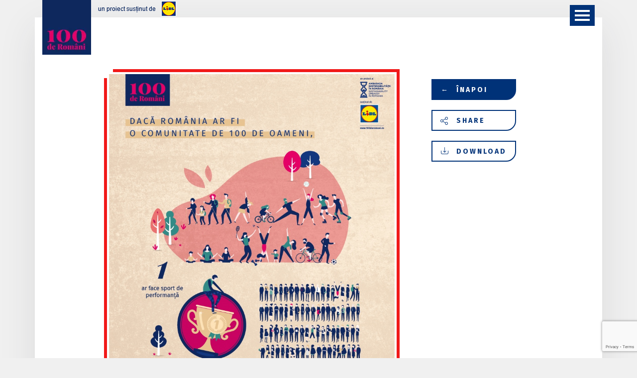

--- FILE ---
content_type: text/html; charset=utf-8
request_url: https://www.google.com/recaptcha/api2/anchor?ar=1&k=6LdAxQMfAAAAAPKJ0EiSTGvlxc9FHCIKM0rjfgxJ&co=aHR0cHM6Ly8xMDBkZXJvbWFuaS5hbWJhc2FkYXN1c3RlbmFiaWxpdGF0aWkucm86NDQz&hl=en&v=naPR4A6FAh-yZLuCX253WaZq&size=invisible&anchor-ms=20000&execute-ms=15000&cb=b4ahgitlfrvy
body_size: 45189
content:
<!DOCTYPE HTML><html dir="ltr" lang="en"><head><meta http-equiv="Content-Type" content="text/html; charset=UTF-8">
<meta http-equiv="X-UA-Compatible" content="IE=edge">
<title>reCAPTCHA</title>
<style type="text/css">
/* cyrillic-ext */
@font-face {
  font-family: 'Roboto';
  font-style: normal;
  font-weight: 400;
  src: url(//fonts.gstatic.com/s/roboto/v18/KFOmCnqEu92Fr1Mu72xKKTU1Kvnz.woff2) format('woff2');
  unicode-range: U+0460-052F, U+1C80-1C8A, U+20B4, U+2DE0-2DFF, U+A640-A69F, U+FE2E-FE2F;
}
/* cyrillic */
@font-face {
  font-family: 'Roboto';
  font-style: normal;
  font-weight: 400;
  src: url(//fonts.gstatic.com/s/roboto/v18/KFOmCnqEu92Fr1Mu5mxKKTU1Kvnz.woff2) format('woff2');
  unicode-range: U+0301, U+0400-045F, U+0490-0491, U+04B0-04B1, U+2116;
}
/* greek-ext */
@font-face {
  font-family: 'Roboto';
  font-style: normal;
  font-weight: 400;
  src: url(//fonts.gstatic.com/s/roboto/v18/KFOmCnqEu92Fr1Mu7mxKKTU1Kvnz.woff2) format('woff2');
  unicode-range: U+1F00-1FFF;
}
/* greek */
@font-face {
  font-family: 'Roboto';
  font-style: normal;
  font-weight: 400;
  src: url(//fonts.gstatic.com/s/roboto/v18/KFOmCnqEu92Fr1Mu4WxKKTU1Kvnz.woff2) format('woff2');
  unicode-range: U+0370-0377, U+037A-037F, U+0384-038A, U+038C, U+038E-03A1, U+03A3-03FF;
}
/* vietnamese */
@font-face {
  font-family: 'Roboto';
  font-style: normal;
  font-weight: 400;
  src: url(//fonts.gstatic.com/s/roboto/v18/KFOmCnqEu92Fr1Mu7WxKKTU1Kvnz.woff2) format('woff2');
  unicode-range: U+0102-0103, U+0110-0111, U+0128-0129, U+0168-0169, U+01A0-01A1, U+01AF-01B0, U+0300-0301, U+0303-0304, U+0308-0309, U+0323, U+0329, U+1EA0-1EF9, U+20AB;
}
/* latin-ext */
@font-face {
  font-family: 'Roboto';
  font-style: normal;
  font-weight: 400;
  src: url(//fonts.gstatic.com/s/roboto/v18/KFOmCnqEu92Fr1Mu7GxKKTU1Kvnz.woff2) format('woff2');
  unicode-range: U+0100-02BA, U+02BD-02C5, U+02C7-02CC, U+02CE-02D7, U+02DD-02FF, U+0304, U+0308, U+0329, U+1D00-1DBF, U+1E00-1E9F, U+1EF2-1EFF, U+2020, U+20A0-20AB, U+20AD-20C0, U+2113, U+2C60-2C7F, U+A720-A7FF;
}
/* latin */
@font-face {
  font-family: 'Roboto';
  font-style: normal;
  font-weight: 400;
  src: url(//fonts.gstatic.com/s/roboto/v18/KFOmCnqEu92Fr1Mu4mxKKTU1Kg.woff2) format('woff2');
  unicode-range: U+0000-00FF, U+0131, U+0152-0153, U+02BB-02BC, U+02C6, U+02DA, U+02DC, U+0304, U+0308, U+0329, U+2000-206F, U+20AC, U+2122, U+2191, U+2193, U+2212, U+2215, U+FEFF, U+FFFD;
}
/* cyrillic-ext */
@font-face {
  font-family: 'Roboto';
  font-style: normal;
  font-weight: 500;
  src: url(//fonts.gstatic.com/s/roboto/v18/KFOlCnqEu92Fr1MmEU9fCRc4AMP6lbBP.woff2) format('woff2');
  unicode-range: U+0460-052F, U+1C80-1C8A, U+20B4, U+2DE0-2DFF, U+A640-A69F, U+FE2E-FE2F;
}
/* cyrillic */
@font-face {
  font-family: 'Roboto';
  font-style: normal;
  font-weight: 500;
  src: url(//fonts.gstatic.com/s/roboto/v18/KFOlCnqEu92Fr1MmEU9fABc4AMP6lbBP.woff2) format('woff2');
  unicode-range: U+0301, U+0400-045F, U+0490-0491, U+04B0-04B1, U+2116;
}
/* greek-ext */
@font-face {
  font-family: 'Roboto';
  font-style: normal;
  font-weight: 500;
  src: url(//fonts.gstatic.com/s/roboto/v18/KFOlCnqEu92Fr1MmEU9fCBc4AMP6lbBP.woff2) format('woff2');
  unicode-range: U+1F00-1FFF;
}
/* greek */
@font-face {
  font-family: 'Roboto';
  font-style: normal;
  font-weight: 500;
  src: url(//fonts.gstatic.com/s/roboto/v18/KFOlCnqEu92Fr1MmEU9fBxc4AMP6lbBP.woff2) format('woff2');
  unicode-range: U+0370-0377, U+037A-037F, U+0384-038A, U+038C, U+038E-03A1, U+03A3-03FF;
}
/* vietnamese */
@font-face {
  font-family: 'Roboto';
  font-style: normal;
  font-weight: 500;
  src: url(//fonts.gstatic.com/s/roboto/v18/KFOlCnqEu92Fr1MmEU9fCxc4AMP6lbBP.woff2) format('woff2');
  unicode-range: U+0102-0103, U+0110-0111, U+0128-0129, U+0168-0169, U+01A0-01A1, U+01AF-01B0, U+0300-0301, U+0303-0304, U+0308-0309, U+0323, U+0329, U+1EA0-1EF9, U+20AB;
}
/* latin-ext */
@font-face {
  font-family: 'Roboto';
  font-style: normal;
  font-weight: 500;
  src: url(//fonts.gstatic.com/s/roboto/v18/KFOlCnqEu92Fr1MmEU9fChc4AMP6lbBP.woff2) format('woff2');
  unicode-range: U+0100-02BA, U+02BD-02C5, U+02C7-02CC, U+02CE-02D7, U+02DD-02FF, U+0304, U+0308, U+0329, U+1D00-1DBF, U+1E00-1E9F, U+1EF2-1EFF, U+2020, U+20A0-20AB, U+20AD-20C0, U+2113, U+2C60-2C7F, U+A720-A7FF;
}
/* latin */
@font-face {
  font-family: 'Roboto';
  font-style: normal;
  font-weight: 500;
  src: url(//fonts.gstatic.com/s/roboto/v18/KFOlCnqEu92Fr1MmEU9fBBc4AMP6lQ.woff2) format('woff2');
  unicode-range: U+0000-00FF, U+0131, U+0152-0153, U+02BB-02BC, U+02C6, U+02DA, U+02DC, U+0304, U+0308, U+0329, U+2000-206F, U+20AC, U+2122, U+2191, U+2193, U+2212, U+2215, U+FEFF, U+FFFD;
}
/* cyrillic-ext */
@font-face {
  font-family: 'Roboto';
  font-style: normal;
  font-weight: 900;
  src: url(//fonts.gstatic.com/s/roboto/v18/KFOlCnqEu92Fr1MmYUtfCRc4AMP6lbBP.woff2) format('woff2');
  unicode-range: U+0460-052F, U+1C80-1C8A, U+20B4, U+2DE0-2DFF, U+A640-A69F, U+FE2E-FE2F;
}
/* cyrillic */
@font-face {
  font-family: 'Roboto';
  font-style: normal;
  font-weight: 900;
  src: url(//fonts.gstatic.com/s/roboto/v18/KFOlCnqEu92Fr1MmYUtfABc4AMP6lbBP.woff2) format('woff2');
  unicode-range: U+0301, U+0400-045F, U+0490-0491, U+04B0-04B1, U+2116;
}
/* greek-ext */
@font-face {
  font-family: 'Roboto';
  font-style: normal;
  font-weight: 900;
  src: url(//fonts.gstatic.com/s/roboto/v18/KFOlCnqEu92Fr1MmYUtfCBc4AMP6lbBP.woff2) format('woff2');
  unicode-range: U+1F00-1FFF;
}
/* greek */
@font-face {
  font-family: 'Roboto';
  font-style: normal;
  font-weight: 900;
  src: url(//fonts.gstatic.com/s/roboto/v18/KFOlCnqEu92Fr1MmYUtfBxc4AMP6lbBP.woff2) format('woff2');
  unicode-range: U+0370-0377, U+037A-037F, U+0384-038A, U+038C, U+038E-03A1, U+03A3-03FF;
}
/* vietnamese */
@font-face {
  font-family: 'Roboto';
  font-style: normal;
  font-weight: 900;
  src: url(//fonts.gstatic.com/s/roboto/v18/KFOlCnqEu92Fr1MmYUtfCxc4AMP6lbBP.woff2) format('woff2');
  unicode-range: U+0102-0103, U+0110-0111, U+0128-0129, U+0168-0169, U+01A0-01A1, U+01AF-01B0, U+0300-0301, U+0303-0304, U+0308-0309, U+0323, U+0329, U+1EA0-1EF9, U+20AB;
}
/* latin-ext */
@font-face {
  font-family: 'Roboto';
  font-style: normal;
  font-weight: 900;
  src: url(//fonts.gstatic.com/s/roboto/v18/KFOlCnqEu92Fr1MmYUtfChc4AMP6lbBP.woff2) format('woff2');
  unicode-range: U+0100-02BA, U+02BD-02C5, U+02C7-02CC, U+02CE-02D7, U+02DD-02FF, U+0304, U+0308, U+0329, U+1D00-1DBF, U+1E00-1E9F, U+1EF2-1EFF, U+2020, U+20A0-20AB, U+20AD-20C0, U+2113, U+2C60-2C7F, U+A720-A7FF;
}
/* latin */
@font-face {
  font-family: 'Roboto';
  font-style: normal;
  font-weight: 900;
  src: url(//fonts.gstatic.com/s/roboto/v18/KFOlCnqEu92Fr1MmYUtfBBc4AMP6lQ.woff2) format('woff2');
  unicode-range: U+0000-00FF, U+0131, U+0152-0153, U+02BB-02BC, U+02C6, U+02DA, U+02DC, U+0304, U+0308, U+0329, U+2000-206F, U+20AC, U+2122, U+2191, U+2193, U+2212, U+2215, U+FEFF, U+FFFD;
}

</style>
<link rel="stylesheet" type="text/css" href="https://www.gstatic.com/recaptcha/releases/naPR4A6FAh-yZLuCX253WaZq/styles__ltr.css">
<script nonce="reJCCVYjfP6fB8gsmHlAgw" type="text/javascript">window['__recaptcha_api'] = 'https://www.google.com/recaptcha/api2/';</script>
<script type="text/javascript" src="https://www.gstatic.com/recaptcha/releases/naPR4A6FAh-yZLuCX253WaZq/recaptcha__en.js" nonce="reJCCVYjfP6fB8gsmHlAgw">
      
    </script></head>
<body><div id="rc-anchor-alert" class="rc-anchor-alert"></div>
<input type="hidden" id="recaptcha-token" value="[base64]">
<script type="text/javascript" nonce="reJCCVYjfP6fB8gsmHlAgw">
      recaptcha.anchor.Main.init("[\x22ainput\x22,[\x22bgdata\x22,\x22\x22,\[base64]/TChnLEkpOnEoZyxbZCwyMSxSXSwwKSxJKSxmYWxzZSl9Y2F0Y2goaCl7dSgzNzAsZyk/[base64]/[base64]/[base64]/[base64]/[base64]/[base64]/[base64]/[base64]/[base64]/[base64]/[base64]/[base64]/[base64]\x22,\[base64]\x22,\[base64]/DoHHCiHvCgl3DgRU6eFvDkcOCw7fDs8KNwpHCqWNqRkPCtENzacKUw6bCocKOwqjCvAnDmzwfWG0YN31fXEnDjnbCl8KZwpLCs8KcFsOawo3Ds8OFdW/[base64]/CkMOzwrRSZ8OkwqI1w6MJw7HCmMOzCCdMFEDCn8O4w4/CkUzDpcOqUMK9KsOuQRLCksKff8OXJcKVWQrDtQQ7eWHCrsOaO8KTw5fDgsK2C8Oiw5QAw5EMwqTDgwp/fw/DnW/CqjJ1KMOkecKtQcOOP8K6BMK+wrsnw5bDiybCtcOqXsOFwoPCs23CgcOYw7gQcmgkw5k/wqLCmR3CoDfDsiY5esOnAcOYw4ZeHMKvw5xZVUbDhld2wrnDkDnDjmtBWgjDiMO/[base64]/CxzCvsOlwqPDj8KPw5ovD8KfwoNGbsKgKsOSfcOew77Du8KIB2rCvht4DVgowpk/ZcOzcDhRUsOSwozCg8OgwrxjNsOhw6PDlCUAwqHDpsO1w67Dt8K3wrlMw4bCiVrDixPCpcKawo/[base64]/N3XCvMO0wqvDs8KtW8OxVsOzw7YtwrAjV0gtwpnDoMOkwp3DnyTDnsOJw6FQw7/[base64]/[base64]/DrDVlw6xHN8KzeMKqccK0KsKHIcK3KHw2w5tyw77DkSELEHo8wofCsMKQKgsAwqvDh3lYwrEsw5rCjzbChCLCrFjDlMOnUsKAw65mwpcaw5cZJMOywpLCuV0gb8OcczvDu0vDl8OlVB/DqSFeRV9PHcKrLFEvw5IvwqLDgilWw4PDlcKew57CmAsCBsK6wrzCicOJwpF3wpwESk5rbwbCiA/[base64]/Ci8OAOTBuwr7CscOfOzJEw53DrMOWwqHDq8OcbcKTXXp9w4EzwoUQwqfDucO9wq4hBmzCusKiw61aPTERwr0oL8K/SFfChkB9SXVRw6ttGMOWHcKQw7MRw75cBsKvVy1owoJcwqXDusKLckRUw6fCmsKuwoTDucOpOFzCo3E/w4nDiS8Ae8KhIlMFamDDgRTCggBNw4kSG3R3wpJdccOJcBldw4XDoQDDqMKyw49Owo/DssO4wpLCjSQjGcKVwrDCjsO9TcKSeD7CjT7DtELDuMOmTMKGw50ewrvDshc1wqdLwqnDtFUHwoXCsEPDisO2w7rDtsKLK8O8BkJ2w7TDhRh6TcKawpMCw6h7w6NUMiAsX8Kow6NuPy9Cw6xjw6bDv1oPVsODfSgqNETChV/DhwRXwqJkw7nDtsOif8KrW3EBWcOmI8K9woAowptaNiHDpwx5Z8K/TVnCpjTDq8OHw6wtasKRfMOYwqNmwr1twrjDiBIEw7MFwoEqVsKgKwNxw6HCkMKQDx3Di8Olw49LwrZVwoQpf1vDjEPDomjCljwqNBlVV8K4MMOJw5AfJT7DksK/wrHCj8KZFgvDohzCocOVOsOvEg/[base64]/w5XDtMOawpTDuHbCjiTDuVdDN8K6IsOEdU9/wqxLwqBLwrDDvcOWKjvDtxNCTsKSFiPDtxsoIsOewp/CpsOJw4/ClsOBL0/Du8KZw6kKw5TDj3LDgR0Uw6DDtl84wpHCgsOfQMKLwqnCjMKvUBhjworCqF5iMMKFwpdRccOIw5cNU1RwKsKWWMKxUnLDuQVqwqJKw6/[base64]/wqbClT4nw6VUAsKZwqgYYcKwakl8w64+w4LCusOXwoJrwoMQw4gBWFnCpsKywrLCvMOswqYHDcOnw57DvHY+w5HDnsOowq3Dsno/[base64]/CvcK4w5XDu8KbcnV9KzpeDXViJEnCi8Khw4Mhw5hOIsKfXsOTw4XCn8O6AMK5wpPCr3MSOcOlF0fCo3UOw5rDoyLCm2YbTMObw4EuwqzDvRBNP0LDk8KOw4JGPcK2w4nCosOhbMOawpI+Uy/Cq1bDvxRfw4rCj1kXRsKLJG7CqRpEw79zQsK+OsKsacKPQWc0wrEzwr0rw6o/w6pww5HDlwt9dWlnP8Kkw759P8O/wprDvMOPEsKFw4HDjF1ER8OKZcK/S2LCk3lhwqRewqnCj0p1ES8Tw7fDo018wrFyBMOsGcOiS30sbDV8wp3DunUmw6jDoULCrmrDuMKxXHjChxV2LMOVw7NSw40ADMORIkUabsO/b8OCw4xQw489GghSecOVwrXCkMOzB8K8JC3CgsKdPcKMwr/Dg8OZw7pPw7DDqMOmw71MJnAdw6nDg8KoXynCqMO6YcOHw6IPeMOje3V7WSzDvcKrXcKjwrnCvsOwPSzCiwHCiG7Cgw0vSsOCMMKcwonDv8Krwod4woh6QndmNcOkwpM+FMOvdg7ChsKpaVPDlTEfZ0NDN3DCvMK/wpoiCifCtMKLfULCjSzCnsKUw4RgLMOJwoDClsKNdMOzEFXDkcK3woMhwqvCrMK7wo7Dvl3ChlAHw4spwr84wo/Cr8KFwqvDpcO5VsO4b8O2w44TworDsMKMw5hgw5jCqHhwMMK6SMOMd1zDrsKaIVfCvMORw6Nww7lSw4sKB8OMT8K3w7sYw7fClHPDssKLwrnCi8ONOzoaw6sKU8OcfMOKW8Oec8K5Wg/CkjVHwp3Dk8O3wrLCi285RcOkWB1uBcKUw4pnw4FIbl7CiDldwrwow77CtsKwwqoqVsODwonCscOdEljCrsKnw4Myw4Jxw4MdJ8KLw7Buw71HCxrDlSbCtcKIw4sow4Eiw7DCjsKfI8OBfynDosOQMsO0PmjCtsO3CBTDqHtNUCzDuw/DlkkracOgOsKSwojDh8K8Q8KUwqomw6gHE1kRwpIkw5HCucOlIsKkw5Mgw7ViF8K1woDCrsOPwpwnFcKuw4R2wpDCvFjDtMOGw4nCgcK9w6BtLcK6dcK4woTDnhnCjsKTwpUeMVZRWWDCpsO/[base64]/[base64]/Dgw0dXMOkUcKLwpVwwrRCw6hgwrPDt8KTOsKtUcKjw5PDrkTDmFoXwr7CvsO3EsOCUsOheMOlTsKUD8KeWMODPC5bfMOgKB82KV0qw7FnNcOCw5/CosODwoHDmmjDhirDlsOLT8KDJ1dnwo58Mx13RcKuw5MKF8OAw4bDrsOHDgl8B8KcwrjDoFVpw5nDhSLCsiQqw4pHSjgWw6XDuWtNVGTCrz5Dw47CszbCo2gQwrZOEMOPw43CoRLCkMKJw6g1w6rDtmlIwopqYMO6f8KBe8KEQC/[base64]/Dl8Ojw7LDjcKZw69+KcO4w4ECYcK1F10awqLDrzMob2M4fB3DuUTDsDBaYX3CnsKqw6J0UsKRJAJnw4NresOKw7Znwp/CqCked8OZwpVmdMKdwokAWUliw58YwqxKwqrDicKIwpTDjG1cw6sZw5bDpFkoQcO3woBoUMKTP1DCnhbDhUMwWMKKXmDCtQtwEcKZDsKew5/CiUfDplspwp8Pw5N3w6Jzw5PDosOTw6XDl8KdQgTDlQJxQXp/MwQbwrJewolrwrVGw5RiJgvCuRTDgMKwwpVBw558w5bDgFcew5TDtSzDhcKIw4zCsVTDvjbCicOAHR1UI8OQw41qwrfCu8ONwqc9wqNYwpEvQMKwwpDDtsKWNCDCj8Orwrtvw7XDknQkwqjDl8K2CFw4Qj3CnmBUQsOzCFLDsMK3w7/[base64]/Dr8Otw68Qw7hzTUQ/XV1Gwqgywo/Cs15oH8Oow5vCixQlGjTDgSoLLsKNXMOdcx3DqcOQwp9WAcKJJAl/[base64]/wqTCj8KGBMKFNXk6BsOAwrHDjwrCtQkZwqjDpMKLwpzCoMObwpvCucKBwot9w6zCt8KWfsKRwrPDrSFGwoQdD0zCmsKcw57DlcKkJsKdUGrDt8KnSTHDhhnDosK3w78RK8K4wp3DtGzCtcK9WBZbO8K0Y8OOwqzDtcO4wrU9wpzDgUMdw6/Dh8KJw4lkG8O+UsKwdVvClMOcP8Kxwq8YaUonQcOSwoZFwrpeGMK3BsKdw4TChCXCq8KrDcOSTl3DkMOjasKyKMKdw5V6woHCpsOkdS55V8O8YTspw618wpdmdwNebMOsaEBdUMKgZCbCpUjDkMKvw5I2wq7Ch8K/w5XDjMK3a3s0wrRoesKnRBPDhcKfwrRecAMiwqnDpD/[base64]/w6lWw5Umw7rCrhJ2MMKEw6p9w67ChsOXw5rDig8pVyjDjMK+wrl/w7fCsQg6QcOmLsKrw6Nxw4gKYAzDrcOHwqnDuj5Ew4TCn3Ewwq/Do149w6LDpUVOwpNLcDTCv2LDucKGwoDCoMKEwrVLw7PDmsKEd3XDqMKVXMKVwr9Xwoh+w6/[base64]/Do8KsCcKoRmwCXw8qZgdzwpMgQyDDg8Kqwr01DSMKw44AKGvCq8OMw6bDpjfDrMOxIcOFecKlw5RBf8ORCS8eSnsfegnDkQTDvsKmX8K3w4vCtMO7c0vCu8O9cg3DmsOPMyFwX8OqJMOgw77DmSDDuMOtw6/[base64]/[base64]/woJywpzDuwwKw6s6wqbDhBTCicKkwqXDu8OBBsOqw6p0woJsdW5UB8OHw6Y1w6bDgMOVwpvCpnjDusO5OzYsV8KAeCZUcjYUbxvDvgUbw57CrUgVX8ORD8KMwp7CikvCnTEawrdoEsOmMyMtwoB+LAXDpMO2w780wo97WwfDhnJQLMK6w7dIX8KFFm/[base64]/[base64]/w4x2w7R/wrvDtzjChsKtwoR6wrvCuSDCicOHSyofPXbDhsOqTjI0w7bDpC7Cv8OCw6ZKKFI7wp1jKsKmdMOXw6wSw5sLFcKgw43CmMO2BsOhwrc3RAbCrn0eKcK5JkLCi3Yfw4PCuH4RwqZGEcKrOV/[base64]/IAYgw419w6bCp8OrwqXCjMKAwr/DgsK4wqYpw5MWWzgxwogva8O5w7HDthNvahEUV8O9wrjDnMO/Fk3Dq1vCtg9lOcKiw63DlsKOwrzCoEdpwqvCqMOebMO6wqwGbRbCmcO+MRwXw6nDoBjDvjtRwoZkGhVAS3vDgFLCi8K6JTLDqMKOwpEiSsOqwoLChsORw7LCgMKDwrXCqyjCu3vDo8OqVFjCqsOjcAPDvcOLwo7DsHzDi8KhFiXCuMK3TcKDwqzCqCzDjAp/w7cBIULCl8OAN8KgT8KsRMO3FMO4wokqZ3DCkSjDu8KdI8K4w77DugzCslcxw7jDjcORwoHCssKAPyvCg8OPw6IRMxjCgsKpP1FqUGjDg8KfVzAaQ8K/HcK2fMKow5nCr8OKScOuS8ORwpgEblHCuMOLwoLCiMOFw4oFwpzCoWlNKcOCNALCh8OyWj17wohrwp18H8O/w512w7hOwqvCv0LChsO7UMKEwrV7woZ5w6vCniwCw5zDjmTDhcOYw5x9MC1Xwp/CimgFwr8re8Ojw53Dq0tvw6DDr8K6MsKQGgTClyLChHlVwqIvwroVKMKGe0wzw7/Cp8KVwprCsMKiwqbDusOpE8KAXsKdwqbDrMKXwq7DscK/FMKGwoBKwow1Y8OxwqjDsMOBw6XDl8Ocw73Cr1Iww47CnVJcOwnCpDXChwUgwozCsMOdHMO6woDDjsKUw7QXZkvClUPCoMKxwrTCk2kWwrwbXcOvw77Ct8KLw4LCisKQDsOdHcKZw5XDjMOxwpLCvCjCrlwQw6LClxPConhZw4XCmDpEwpjDq2dpwrbCh0vDik/DjcK9KsO1LMK9R8Krw4M9woDCj3TCqsO3w7Yvw60KIisYwrQbPkR9w7gawrpVw4ofw7fCscOMNsO/wqbDm8OXLMOHKX5aIcKsFS/CqmHDrDPDnsKtHsO0TsOOwr06wrfCmkrCpcKtwp7DncK8OUw1wqBiwpLCr8KUwqICOXAPY8KjSBHCjcOWb3/DvsKHbsOjCw7DvmwTBsKfwqnCnBTDu8KzUCNAwq04wqUmwqZZAVM/woFQw7rCl2R6WcOcfsKjwoVeUGo5BGvCrR0pw4HDp2PDhcKHdn3Dr8OyC8OOw5TDo8ONKMO+N8OpMlHCm8OJMgBIw7Y9RsKCJMO/w5nDnisvaEvDkzB4w79YwqVafBsNMcKmVcK8wpQ+w44mw7paU8Ktw6tow4VOHcKOIcKYw4kww47ChsKzCRJHMwnCsMOpwrfDhsOEw4DDt8KPwpheeEfDmsK6I8Oow6/[base64]/woBUwqjCrGZWw7vDmMOgGzQqwqLCpQjCrizDhMOkwoPDpT1Kwo9xw6PDnsOcJMKSb8KPdGMYCCwDLsKcwrk2w48oa2YPSMOxDXE4Ih3DgT59S8OuDxEiDsOyL23CvG/ChXtmw5JKw7zCtsOOw7dswoTDqwI0KSRmwo3CssONw63CvB3DtC/[base64]/Dhw4FZMKyw7J9w7s9w7pbDGbCmMOIQEXCssKMKsOdw4PDmwxPwr/Cj0Jjwp5Pwp/[base64]/CrHQWw7IEwq4OTFRPwp3CvMOoZFBoZcKOwp1/XMO0wovClSzChcKuEcKGK8KPXMKtCsKdwpgSwqwNw4QSw7kMwq8+XwTDrk3CpktDw6MDw5EZLDvCksOxwp/Co8OfCmvDvwPDssK1wrDDqzdLw7rDpcKMNsKVZsOzwrLDt3VxworCoCnDrcOMwp7CsMKYIcKUBypvw7PCoX1rwqYWwo5INVxjc2bDhcOKwqpQFAdVw7nDuiLDujrDqTQ/[base64]/[base64]/CtMKrw5shw5UbF8OBL2HDvsKfR8Oxw4TDkjfCusO1wqUfPcOBFTjCrsK+J05SOMOAw4TCiSjDrcObBEAMwoXDhmPCqsOawozCv8OtWS7Dt8Kyw7rCjHTCvlAgwrvDtcKOwoY6wo4fwrrChcO+wqDDiUbCh8OMwp/Dl1pDwppfw78Tw6fDvMKvasK/w69xB8OZUMKwSh7CgcKTw7Y8w7jCiCTCpzk7RDDCrQcHwrLDiBUnS3jCgjDClcOmasKxwpM6TBzDqcKpF04Fw57CpMO4w7jCmcKiWMOIwp5HKm/CtsOdYl8iw6nDgGLCpsK6w67DjWfDkyvCs8KKUlFOPsKRw6AiBk/Dv8KKw68gBlDCqMKtdsKiKywSDsKbXD1kFMKCTMKsBw0EV8KVwr/DqcKhDcO7SR4FwqXDrRRbwofCqw7DmcKOwoAtDFjCg8KcQsKGEsO7asKTJyBkw7sNw6HCjAzDh8OELlbCq8KTwoDDgcKoHcKgFUUbFcKZw4jDmQgmW0UDwp3CusO/[base64]/wq/[base64]/wrdLCsO9DcOAIsOHGcKTwpgjw7gVFsONwoAnwoHDqjgwIsOEGMOEFsKvFkLCv8OvBx/Ct8O0wqXChVHDuS4IAcKzwrHCsRlBLgpswrbCkMKMwqwkwo8ywq3Cn3oUwo7Dg8OqwopRA2vDqsKyPEFZJXnDqMKDw49Pw54oO8OXCm7DhhEhVcKEwqHDtGdWY0skw7HDiQhww49xwp/[base64]/DtCrCu8KQPwfDizDDkQ/DtcOOw5Zxwrltw4HCvMKbwpnDhMKFRWHDqsKsw6VBJCwRwpwAFMKkNcKXAMKFwo5cwp/[base64]/[base64]/BsORw7zCo8OPfF3Dk8KWfcO8wqsND8Krw7Y2w5/[base64]/[base64]/CkMOJR8Ofw5DDohvCiMOhw6DClULChQLDuAjDoTt0wpEKwoVnEMOFwrpuQSwiw77DgCDCtMOaVcKjHW/CvcKJw5zCkFwpw7sBesO1w44Xw516LcKuf8OVwpVVfFAFPcO6woNhT8KQw7TDu8OcEMKXG8OIwoPCmkUGGg4mw6twfljDtGLDkklOwo7DmW9IdMO/[base64]/w4/CrXPDpQUlOcKqGh8oIHbDrE40HEPDqQDDo8Ovw6zCjXpMwqXCowcve19kdsOWwpg6w6lQw7pACzbCrlYFwrhsQ3PCgDjDiD/DqsOBw7zCvxxoHcOGwrjDkMOxJXYSF3Yzwol4RcOwwpjCnEFQw5Ukfw1Jw7BswpzDnjcCYmpOw4p9L8O0X8OXwqzDu8K7w4Frw73CngbDk8OqwrU5fMK5wrB3wrp8BlIKwqAEN8KFIDLDj8OzBsOSdMKaM8O6A8KraxrCpcK/EsOcwqRmJBkUw47CqB/[base64]/[base64]/[base64]/CuipZwp7DlsKSw6Fzw5I7w5LDvkkCImnCjsKPbMKJw7AZw7HDmA7CsH85w6JYw6zCgxHDpShjIcOmG3DDqcK2LyjDpyASKcKDwp/DocOmQsKyIks9w7ttGMO5w5vCtcO2wqXCm8KBRkNgworCg3RAB8KiwpPCqCVuS3PDuMK0w50Pw53CnwE1DcK3wqTClCXDgWV1wq/DlcOJw5/CucOOw4VuesO6fQELUMOGeFVJLxUgw6DDgx5OwqRjwoRPw6jDpQhawpvCuRIAwppzw59aVjvDqMKkwrVvw7BoFDd7w4Nrw53Cg8K7BiRJMW3DlQPCpMK8wr7DlQksw4c8w7PDrTnDk8Kyw67DhGduw68jw5g/Q8KKwpPDniLCqmMEblxKwp/CqCnDlB3CmggowqDClirDrU4yw7N9wrPDoQfCtcKNdsKJwrbDssOkw7dPJT50w7tUN8K2wofCukTCkcKxw4AZwpPCgcKyw43ChydpwqDDjGZtJ8OPOyR+wqLDlcOJw7bDkSt3YMO5OcO5w69RdsOhPXNjwpN/PcOxw79Qw55Cw5DCqEYdw4rDo8K6w7jCs8OHBGZ/L8OBC0rDsEDDvCUYwrvCocKDwq/[base64]/Dg8K4LV4FUXfDkGkVwrNVIcOnPcOtwqYMwpcDw7nChcKRD8K2w4tpwqrClcO5wr4Lw4LCsmnDk8KSVFcow7LCoAkZdcKlWcOfw5/CssODw5HCq3DChsOOAjx4w6nCo2fCvEvCqW/DpcKmw4QgwrDCgcK0woFTNGtUIsKhE1INw5PDthczbkFPQ8KzBMOpwrvCpzwAw4XDtQpXw6/DmMOWw5hiwqrCrjbCqHDCs8O3bsKLKMOKw68mwqV+wqjCicO/VllsdSTCiMKMw4VHw6LCrABuw7B7N8K6wp/DhsKLLcK4wqjDi8KEw7wSw40pA1FlwqwqIg3Cj1HDncOlDV3CpWDDljBYDcOywqjDhUAfwrnCkcK9fkpww6DDnsO2d8KQcRLDlRrDjh8PwodgfBjCqcOQw6cLV1HDrR/DnsOuFEzDscKeJRtyFsK2MRtgwrzDlMOCWEQJw4NoaycWwrsGBBDDmsKWwp8QHcOrw4vCgcO9USLDk8O7w5fDpE3DucOnw7YTw6o9OFvCk8KzfMOmXj/CocKIIlPClMOnwpx0VAdow4cnDHlGeMO+woJgworCtcOiw416TGPCsGAEw5JNw5QGw5Yqw6MZw7rCscO1w5hSI8KMEDnDv8K3wqF1w5nDgWnCncObw7o9YGdMw4jDu8K6w51QKR1Qw6/ClHfClcObT8Kpw77ChVxTwqxAw7AawpXCsMK2w6NiNEnDqB/DviLCu8KlfMKnwqgKw4jDpMOTJyXCr0LCgm/[base64]/Cpn4iLi8xf8KeNx8PPsKKHcKhQVrDmDHDkcKHZyNAwphNwq9bwprCmMORTFtIXcKQw4vCswzDlB/Dh8KlwqzCk2RVdhhxwo9UwpTDoh3DiEzDsldWwqfDuEHDsWzDmhLCocOhwpB5w597UG7DisO0w5ECw6AeOMKRw47Dn8K8wrjCvCB5wqPCtMKjfcKBwrfDv8KHwqp/w4DDhMK5w4A0w7bDqcO9w7Ivw6HDs2FOw7bCnMOTwrdZw5Qzwq8mIsOnfU7Cin7DscO3wp0awpTCtMOKVUfCn8KUwpzCunZLaMKuw5V1wrDCiMKmfMKdFzPCuQvCvSbDuz0/B8KsShPDnMKNw55pwro2bcKbwojCh23DrcKlCGbCqmQeCsKmb8K8AWXCnTHCo3vCgntJY8KxwpzDoyZAPkl/bRxOcmp2w4pTHiLDklbDk8KJw4LCg344T0fDrzN8OVPCt8OIw7IBaMKWVmY2wpdINFB5w5nDnsOHw4DCjTsmwrowQg0Qwqhow6HCvWFLwq9MY8O9wq7CusOOwr4+w7dHN8O8wqbDv8K5AsO+wofDjXHDrybCusOuwrnDrAY0CS5Mw5/DnjzDt8K7IyXCiAhgw7zDsyTCuC0ww6hMwoHDtMOSwrNCwqzCgirDksO6wps8OxUTwro1DsKzw77CnmnDrk/[base64]/AcKFwr5/FsKcfcKbOjJLw7BGeTpoVcOLw7/Dp0zChQl7w4zDnsKWQ8OMw7bDrA/[base64]/[base64]/CisKZQDp9w7DDnTBmUShrPgTDoMKzecKEbBcxW8OhbMKqwobDsMOxw43Dt8KgYGrCpcOLacOhw7rCgMO7e1rDhmMtw4zClsKKRi/CmcOTwoTDmFbCksOqb8OqfcOmd8Oew6/CksOqAsOgwohiw4xsNMOxw755wpw+WXpQwqFxw6/[base64]/Do1DDssKQCWPCpcKaw5FsQcKSFT8UPAzCrko3wr99UBnDgkTDi8Oow7svwrFOw7k7EcOdwrJUPcKkwqkAUTgBw7zDvcOnOMO9eDckwq9NR8KXwoNdMQ0/[base64]/woPDpRMow43CjCnCv8OFw6AFTShgF8KmORrDoMKuwopoOzzCj14Vw6jDjMKLSsO1PwrDmTISw7o9wqkgNcOoAMOUw7nCisO2wph8Lx1bcHzDjxrDonvDoMOkw4cha8KhwoLDglo0PybDj0HDgsK9w47DuTUfw5bCmMOZYcOyBW0dw4DCl0kQwqZqbsOAwo/CrXDChMKxwpxPBsKCw4zCmFrDnCzDhsKtFCpnwoRNNmobGMKdwrEsLCPCnMOswqU4w5XDusKBEgwlwph9wofDpcK4LA4eXMKOIWdIwo09wpLDuXILGsOTw6AeZ0l3AlFgZlpWw4VneMOTG8OlRTPCusO8b2/DgQXDvsKTPsOQdE0PO8K/[base64]/[base64]/Cqj8KK2XDuBLDtcOIwrFFwqPDo27Cl8KUQcOrworDgcOvw4F1wppuw5/DssKZwoFuwqU3wrDCkMOHY8Ogf8KhEV4bLcK6w6/[base64]/DjV1dwrl3KUrDosKGcmNeZnoewo/CscOsWmLCuSFgwpYWw7jCkcOwQMKMKcOGw7pUw7QQGsKzwrDCrsKKSFHClF/DgUIYw6zCsy50TcK4TyRpPVZuwo7CgsKtAUh3RQ3ChMO3woxPw7rCm8O4Y8O5a8K1w5bCog1CL3vDinsfw782woHDmMKsZWkiw7bCuxQyw7rCnsK9GcOzY8OdQQNzw7TDvTfCnUTDo2xzX8K/w59YYwwWwrlcRgrCoAMIVsK8wqzClkRlwpDDgTHCv8KawpTDrDLCoMO0NsOUwqjCjT3DoMKJw47DjUTCoTpjwp4gwpI1MFPCpcOGw6LDocOmccOfBw/Co8OYfzFuw5oOHGvDnxrChGYQFMO8ZlrDtmzCs8KhwrvCo8KzL0UswrTDscKCwoI6w6A1w5LDjxfCtsK5w5Fkw5M+wrVrwp92A8K0ChbDmcO8wq7DncONAMKAw5jDj1ERVMOIXXfCpV1/XsKhCMOqw71Ucll5wqw1wqnCv8OlXn/DnMKBMsODX8Kaw5LDn3FTWcOkw6lkLiPDtz/CqgrCrsKDw4EOWXjCvMKOw6/DtiJiIcO+w6fDkMKzfkHDs8OQwphqEk57w4Ucw77Dj8OPM8OVw4nDgcKpw5NGw59GwqIsw5XDicK2FsOrb1vCpcKJSlE6KEjCpzpDdSfCpsKmTcOzwpohw7pZw7cuw6DChcKdw71kw5zCgMKOwo96w4nDlsOnwoY/[base64]/RcOnPAvDtcO4YcOmenB5cGjDm2tzw6DCkFUHW8KAw4ZgwpZ1w68Kw5VKKE5MKcObdMO0w6ZPwqR8w5fDlsK+CMOOwpJAKDMFSMKHwoMjCwoLYR87wprDqsOuFsKaF8OsPBXChw/ClcOZI8KhF0Uuw57Cq8OSVcOQw4cqDcKbfmXCtsKbwoDCjV3Ci2tDw73CqcKNw7cObg5wK8OJfkvDiUTDh0I1w4jCkMOMw4rDu1vDshRAe0ZBSsOSw6gZA8Kcw6VbwpcOLsKJwo/[base64]/wrsOwqLCscK3woxiJ8OUwp3CgsKZN8KbVzrCjcOlLwDDvUhNPcKjwrPCncOIEsK1NsKswojDhxzDkTrDjEfCoTrCm8KEARYuw6NUw4PDmsOmK2vDrFLCkwUKwrrDqMKyNMOEw4IkwqAgwq7CocOjCsO3Vx/[base64]/wqjDoEhzwo3CkU7ChsOvN8OPFRbDjwTDujvCjcOpKWfDoy8/wpRnAWMJPsOaw4U5JsKsw73Do3bDjyjCq8KtwqDDuTtTw7TDoBp/acOfwq3DiyDCgjpUw4nCklxwwpzCkcKeQMOpbcK2w4fCsF9kbhPDqGVXwrlqfQjCjB4Iw7PCi8Kje20wwoNdwq9zwqsMw5Y7LcOTUsOuwq55wrspQWzDvHohLcO4wofCsDdywosywrrDt8ObAMKgIsO/Cl8rwqM6wo7DncOvcMKBP2B1PsO9DzjDoFTDimLDrsKlWMOnw4cjEMKNw4jCs2QhwrDDrMOUOMK5wrTCtyzCl3xjwph6w4cvw6c4w6oGw54tQ8KSUsOew6DDpcOmfcKgIRjCmxBqAcKwworDjsOBwqNOEMO9QsOnwqjDrMKeLTJcw6/CoAzDoMKCJMOwworDug3DtTIoOMOjHn9ZB8OvwqJQw748w5HCgMOsMnVcw7jClQHDnsKRSGZEw5/CuBPCncO9woPCqHnCizBgUWXDtHcQNsK2w7zDkT3DhsK5BSbCuUBFOUEDZsKOZEvCgsOXwqg3wr53w65pLsKHwpHCtMOewqjDqB/Cjm9kf8KJEMKXTnfCh8OyOD4La8KuAkluQCnDosOAw6zDnyzDqcOWw7Qkw6dBw6EFwos8bG/Ch8OZPcK7IMOiIsKIesKmwrEOw4hGVxM1UggYw5bDjwXDoldfwqvCg8OrdwUhPAbDscK/QwwqasKjczDCh8KnMTwhwoA2wr3DjsOMYHHCpQvCksKswoTCqMO+HBvCqQjDjV/Cq8KkOBjDqEYPfyzCngo+w7HCucO1RxvDiTwGw6XDksKNw63DlsOmf3BpJSwoNsOcwo4iFcKpPTt7w4Udw6jCoB7DuMOKw5oqQFpHwrxhw6h5w6zDlTTCsMO/w7ocwrgww5jDvVpYHEjCiz/CpUh7Oi00TcK0wqxLdMOJwp7CtcKUDsO0woPCqMOpGzldEjXDrcOXw6pXRUfDo192HDM2PcOTCX3CjsKvw7VATTpEdDLDo8K4PsKZHcKDw4PCisO8XWjCgHbCgSsJw6jCl8OXOXbDoiNdfDzDhQUhw7Y8FsOkBmTDnBzDvsKzcE8fKHfCji0fw5YAWl10wpdYwrg/bEnCvsOewrDCmVYla8KLG8KkScO2U0cRDcOzDcKPwrkkw73CoSBvABDDj2QFKMKROCd/J1AHHGocWxrCohXDtWvDjlkqwrYSw6h3bsKCNXkvAMKgw7DCgMOzw5DCtHpqw5Y2QsK/[base64]/Dn0cpwpPDlVXCncKdCsOww58JLcKaSgVyDMKow4RjwrbDiQvDk8KRw5zDgcOEwqEdw4TDgQjDscKiEsO1w4rClcOewp3CrWrCpGBmbG/CqCgmw5sIw5TCjQjDvcKvw77Dsz0YFcKBw5vDi8KyCMO+wqQYw4zCq8OMw7bDr8O3wqjDqMOwahU8TxkCw7N3K8OkLsKJBQREfSRSw4fChsOpwrdkwqvDtT8VwpBCwqLCuSvCtQ5gwq3DhSXCqMKZdz93bBzCjsKTc8OIwqsmcMKFwq7CohLCjMKqGMOgAT/Dlis1wpXCvifCnDspSsK1wq7DtDHCkMOZD8K/WSsyTsOzw6YCPgnCiA/[base64]/DvkssMSVwacOddRFZwrd5NcKFw7lqwr0KXjcKwp9TwoDDq8KbbsOhw67DoAnDm0Q9TAHDo8KyChhHw4jDrQ/CjcKNwoI2SyzDtcOXM2PCqMONGHM6cMK3a8OZwrBLRGLDj8O/w6nDoCfCr8O1a8KFa8KnIcOTcjYlA8KIwq3DklIqwoIPWlfDrDTDrgHCvMOSIQkEw6XDpcKSwq3CvMOIw78lwq4fwpcdwr5NwpgFwprDn8K0wrJBwpg8MGDClcK2w6IDwpdAwqYbM8O+SMKnw4zCjMKSw7Z8MgrCscOgw5TDunLDs8Kdwr3CgcOBwrx/YMO0V8O3McKmQMOwwolsYcKLbDhdw5jCmBAZw5piw5vDmRLDqsOtf8OVSR/CssOcw5LDoQgFwr0faUMAwpdFAcKOPMOHwoFKJRMlwqAYOBrCg05TdcO/fzAtasKdwpXDsVt1RcO+T8KlVMK5M2LDtwjDu8OGw5/DmsKEw6vDuMKiT8KJwrleSMOjw7x+worCqwVIwpJsw7jClhzDkihyPMO0IMKXSmNCw5AMasOfT8O/cwQoLSvCvl7Dkw7CskzCocOMUMKLworDhjshwr07XcOVFhHCgMKTwoVwWwh2w5ZCwptEVMOIw5ZJKEvCiiISwp8ywrJ+XjwSwrzClcKRe0/CtXrCv8KmJcOiJsKPMlVHaMKuwpHCpMKhwoR5TcKRw7dMLBoechXCj8KLwq1WwpI0KMKQw6UVERtdJQbDlC5wwojDgcKyw53Cgzp+w705My/ClsKAFVZ0wqrCtcOaeD8LHknDrsOcw44HwrbDr8KHMGVGwqVFVsKyYMK0WRzDmCsIw75fw4nDuMKYF8OdVwU0w7DCryNIw4XDosOcwrTCmWYnQQbClsO+wpNsU1N2DsOSEidhwptowqh8AA7DmsOXXsO/wohjwrZ4wpNlw4dTwqsnw7HCtg3CkmMDBcO2HAUUa8OTN8OGMgjDixY2N0t5ZwBxL8KywpJmw7M/woLCmMORHcKiOsOQw6fCn8OhUFPDicKnw4vDtwEowqp1w6XCqcKYMcKpEsO0ARVowolQVsKjPigCwpTDnR7DrH5FwoRidhTChcKAHUF/[base64]/CnD7DgXfDssKfdh4swr0sXyMqwq/CoFEfAQ7CrMKECcKrHkHDpMOqWsOwV8K+E2vDvTfCgMO8fHMGXcOUPMKhwrbCrHrDvW9Aw6jDmsOdIMOmw63CsQTDjMO3w4HCs8ODe8OwwoTDmzgSwrd1C8K9wpLDtyNifi/DgQZMw7rCucKnYMK0w6vDnMKMJsKhw7l3YcK1VcKge8KbTWgGwrtMwp1ZwrZzwrfDmGhMwpULYVnCnV4fwoLDg8OGNS8aRlluBB7CkcOVw67CoRYqw5gYPzx9EFhDwrNnd183ImVVV3TCoC4bw6/DkC7CvsK+w6LCk2ZNDGAUwrfCl1rCisO7w7JDw5ZPw5nDjMKXwoELDx7ClcKbwpMhwqI9w7A\\u003d\x22],null,[\x22conf\x22,null,\x226LdAxQMfAAAAAPKJ0EiSTGvlxc9FHCIKM0rjfgxJ\x22,0,null,null,null,0,[21,125,63,73,95,87,41,43,42,83,102,105,109,121],[7241176,192],0,null,null,null,null,0,null,0,null,700,1,null,0,\[base64]/tzcYADoGZWF6dTZkEg4Iiv2INxgAOgVNZklJNBoZCAMSFR0U8JfjNw7/vqUGGcSdCRmc4owCGQ\\u003d\\u003d\x22,0,1,null,null,1,null,0,1],\x22https://100deromani.ambasadasustenabilitatii.ro:443\x22,null,[3,1,1],null,null,null,1,3600,[\x22https://www.google.com/intl/en/policies/privacy/\x22,\x22https://www.google.com/intl/en/policies/terms/\x22],\x22NzkNz/OrbXkmuHN96lVq0DVYhqgvXtt0H1uEjz2SFJg\\u003d\x22,1,0,null,1,1762788548452,0,0,[72,250,165],null,[182,218,198,158],\x22RC-VbkmIM_9d4KE5g\x22,null,null,null,null,null,\x220dAFcWeA7f3AqN5hNRGa0kWrOMhTxpmgLi5XW7SPI9LG_fdqbbsFqQAIOWhiL1VcoYiBhCFY1OCDfxQTJKw4Rfa0O_F1lmAa9eFA\x22,1762871348606]");
    </script></body></html>

--- FILE ---
content_type: image/svg+xml
request_url: https://100deromani.ambasadasustenabilitatii.ro/wp-content/themes/100ro/assets/images/kubis-logo.svg
body_size: 3055
content:
<svg xmlns="http://www.w3.org/2000/svg" width="146.031" height="42" viewBox="0 0 146.031 42">
  <defs>
    <style>
      .cls-1 {
        fill: #39363f;
        fill-rule: evenodd;
      }
    </style>
  </defs>
  <path class="cls-1" d="M151.976,56.172a1.18,1.18,0,0,0-1.188,1.172V69.822a1.188,1.188,0,0,0,2.375,0V57.344A1.179,1.179,0,0,0,151.976,56.172ZM90.2,52.013a1.179,1.179,0,0,0-1.187,1.172V69.822a1.187,1.187,0,0,0,2.373,0V53.185A1.18,1.18,0,0,0,90.2,52.013Zm13.115,16.632-8.038-5.1,8.037-5.093a1.16,1.16,0,0,0,.357-1.618,1.2,1.2,0,0,0-1.639-.352h0l-9.592,6.079a1.162,1.162,0,0,0,0,1.971l9.592,6.08a1.2,1.2,0,0,0,1.639-.351A1.163,1.163,0,0,0,103.311,68.645ZM145.848,57.63a4.255,4.255,0,0,0-2.839-.862h-8.632a1.171,1.171,0,1,0,0,2.342h8.632a2.013,2.013,0,0,1,1.283.29,0.778,0.778,0,0,1,.214.661v7.117a0.78,0.78,0,0,1-.213.66,2.009,2.009,0,0,1-1.284.291h-9.751a2,2,0,0,1-1.283-.29,0.779,0.779,0,0,1-.213-0.661V53.269a1.188,1.188,0,0,0-2.375,0V67.177a3.1,3.1,0,0,0,1.033,2.431,4.255,4.255,0,0,0,2.838.864h9.751a4.259,4.259,0,0,0,2.838-.863,3.1,3.1,0,0,0,1.033-2.431V60.061A3.1,3.1,0,0,0,145.848,57.63Zm-21.621-1.542a1.179,1.179,0,0,0-1.187,1.172v9.917a0.783,0.783,0,0,1-.215.66,2,2,0,0,1-1.282.291h-9.9a2,2,0,0,1-1.283-.29,0.782,0.782,0,0,1-.214-0.661V57.258a1.187,1.187,0,0,0-2.374,0h0v9.919a3.1,3.1,0,0,0,1.032,2.431,4.261,4.261,0,0,0,2.839.864h9.9a4.26,4.26,0,0,0,2.838-.863,3.1,3.1,0,0,0,1.033-2.431V57.26A1.179,1.179,0,0,0,124.227,56.088Zm47.742,7.135a4.262,4.262,0,0,0-2.84-.863l-8.18,0a2.015,2.015,0,0,1-1.283-.29,0.778,0.778,0,0,1-.214-0.662V60.059a0.775,0.775,0,0,1,.214-0.661,2,2,0,0,1,1.283-.29h10.434a1.171,1.171,0,1,0,0-2.343H160.949a4.261,4.261,0,0,0-2.839.863,3.1,3.1,0,0,0-1.032,2.431v0.405s0,0.005,0,.008V61.4a3.1,3.1,0,0,0,1.033,2.431,4.258,4.258,0,0,0,2.839.864l8.18,0a2.007,2.007,0,0,1,1.283.291,0.779,0.779,0,0,1,.215.661v0.577c0,0.005,0,.01,0,0.016v0.931a0.776,0.776,0,0,1-.213.66,2.007,2.007,0,0,1-1.283.291H158.222a1.172,1.172,0,1,0,0,2.344H169.13a4.26,4.26,0,0,0,2.838-.863A3.094,3.094,0,0,0,173,67.177V66.591s0-.005,0-0.008v-0.93A3.1,3.1,0,0,0,171.969,63.223ZM44.774,76l17.09-.071a1.332,1.332,0,0,0,.332-0.05,0.9,0.9,0,0,0,.194-0.2L77.337,54.9a3.443,3.443,0,0,0,.3-0.538,0.329,0.329,0,0,0,.012-0.116v0a0.274,0.274,0,0,0-.017-0.092,5.207,5.207,0,0,0-.5-0.733L61.715,34.451a1.233,1.233,0,0,0-.414-0.315A3.673,3.673,0,0,0,60.336,34l-17.226.147-0.017,0h0l-0.019,0H43.058l-0.024,0H43.021l-0.011,0-0.024,0-0.013,0-0.023.005-0.016,0-0.013,0,0,0a0.841,0.841,0,0,0-.187.154L27.269,55.18l0,0a1.038,1.038,0,0,0-.267.627,1.34,1.34,0,0,0,.221.424L42.975,75.242a2.982,2.982,0,0,0,.735.663l0.017,0.007a3.123,3.123,0,0,0,.943.088h0.105ZM71.941,57.074L61.885,71.011l-0.339.47-0.373-.443-5.552-6.595-1.954,2.734,3.589,4.294,0.63,0.753-0.98-.007-7.629-.058L48.4,72.151l0.517-.714L59.633,56.626l0.134-.185,0.229,0,11.576-.085,0.894-.007ZM33.333,53.526L43.489,39.784l0.341-.462,0.368,0.44,5.215,6.226,2.245-3.181-3.367-4.014-0.62-.739,0.963-.007,7.354-.054,0.881-.006-0.508.722L45.475,54.175l-0.137.194-0.237,0-11.41-.118L32.8,54.241ZM44.025,70.634L33.8,58.249,33.183,57.5l0.974,0.01,11.06,0.109h0.456l0.138,0.165,3.51,4.2,1.94-2.714-2.455-2.915-0.337-.474,0.181-.249,11.718-16.06,0.346-.474,0.37,0.456,9.9,12.21,0.6,0.74h-11.8l-0.136-.162-3.614-4.308-2.295,3.13,2.476,2.956,0.227,0.271-0.207.287L44.74,70.611l-0.342.475Z" transform="translate(-26.969 -34)"/>
</svg>
